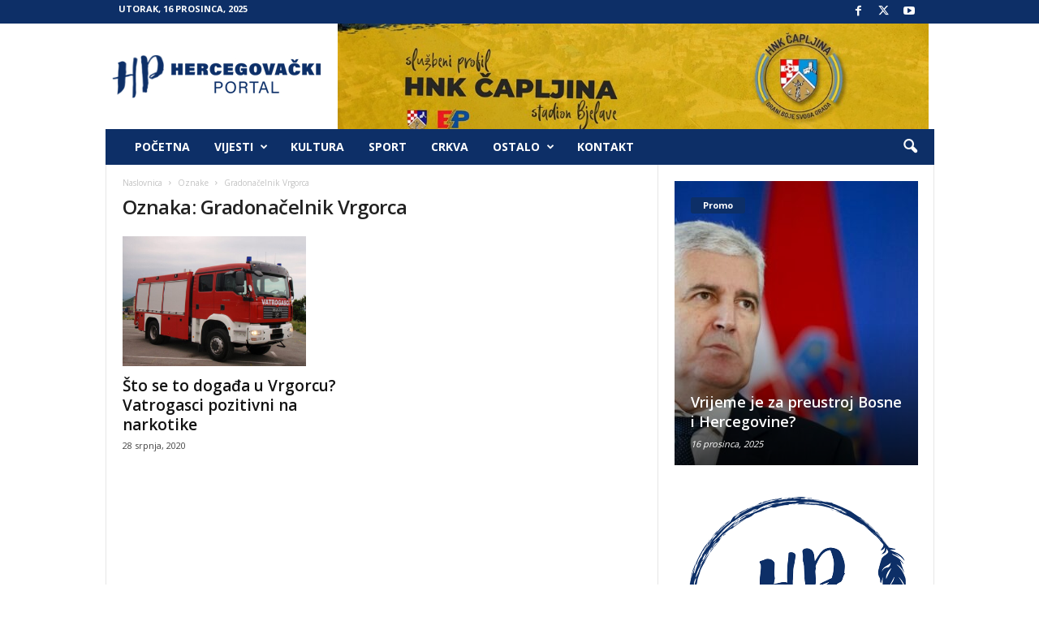

--- FILE ---
content_type: text/html; charset=UTF-8
request_url: https://hercegovackiportal.com/tag/gradonacelnik-vrgorca/
body_size: 16408
content:
<!doctype html >
<!--[if IE 8]>    <html class="ie8" lang="hr"> <![endif]-->
<!--[if IE 9]>    <html class="ie9" lang="hr"> <![endif]-->
<!--[if gt IE 8]><!--> <html lang="hr"> <!--<![endif]-->
<head>
    <title>Arhiva Gradonačelnik Vrgorca | Hercegovački portal</title>
    <meta charset="UTF-8" />
    <meta name="viewport" content="width=device-width, initial-scale=1.0">
    <link rel="pingback" href="https://hercegovackiportal.com/xmlrpc.php" />
    <meta name='robots' content='index, follow, max-image-preview:large, max-snippet:-1, max-video-preview:-1' />
	<style>img:is([sizes="auto" i], [sizes^="auto," i]) { contain-intrinsic-size: 3000px 1500px }</style>
	<link rel="icon" type="image/png" href="https://hercegovackiportal.info/wp-content/uploads/2018/09/Plava_HercP_Logo-1.png"><link rel="apple-touch-icon" sizes="76x76" href="https://hercegovackiportal.info/wp-content/uploads/2018/09/Plava_HercP_Logo-1.png"/><link rel="apple-touch-icon" sizes="120x120" href="https://hercegovackiportal.info/wp-content/uploads/2018/09/Plava_HercP_Logo-1.png"/><link rel="apple-touch-icon" sizes="152x152" href="https://hercegovackiportal.info/wp-content/uploads/2018/09/Plava_HercP_Logo-1.png"/><link rel="apple-touch-icon" sizes="114x114" href="https://hercegovackiportal.info/wp-content/uploads/2018/09/Plava_HercP_Logo-1.png"/><link rel="apple-touch-icon" sizes="144x144" href="https://hercegovackiportal.info/wp-content/uploads/2018/09/Plava_HercP_Logo-1.png"/>
	<!-- This site is optimized with the Yoast SEO plugin v26.1.1 - https://yoast.com/wordpress/plugins/seo/ -->
	<link rel="canonical" href="https://hercegovackiportal.com/tag/gradonacelnik-vrgorca/" />
	<meta property="og:locale" content="hr_HR" />
	<meta property="og:type" content="article" />
	<meta property="og:title" content="Arhiva Gradonačelnik Vrgorca | Hercegovački portal" />
	<meta property="og:url" content="https://hercegovackiportal.com/tag/gradonacelnik-vrgorca/" />
	<meta property="og:site_name" content="Hercegovački portal" />
	<meta name="twitter:card" content="summary_large_image" />
	<script type="application/ld+json" class="yoast-schema-graph">{"@context":"https://schema.org","@graph":[{"@type":"CollectionPage","@id":"https://hercegovackiportal.com/tag/gradonacelnik-vrgorca/","url":"https://hercegovackiportal.com/tag/gradonacelnik-vrgorca/","name":"Arhiva Gradonačelnik Vrgorca | Hercegovački portal","isPartOf":{"@id":"https://hercegovackiportal.com/#website"},"primaryImageOfPage":{"@id":"https://hercegovackiportal.com/tag/gradonacelnik-vrgorca/#primaryimage"},"image":{"@id":"https://hercegovackiportal.com/tag/gradonacelnik-vrgorca/#primaryimage"},"thumbnailUrl":"https://hercegovackiportal.com/wp-content/uploads/2020/07/7214-vatrogasci-jestiva-slika-pokrivka-rodjendan-torta-sveisvasta-scaled.jpg","breadcrumb":{"@id":"https://hercegovackiportal.com/tag/gradonacelnik-vrgorca/#breadcrumb"},"inLanguage":"hr"},{"@type":"ImageObject","inLanguage":"hr","@id":"https://hercegovackiportal.com/tag/gradonacelnik-vrgorca/#primaryimage","url":"https://hercegovackiportal.com/wp-content/uploads/2020/07/7214-vatrogasci-jestiva-slika-pokrivka-rodjendan-torta-sveisvasta-scaled.jpg","contentUrl":"https://hercegovackiportal.com/wp-content/uploads/2020/07/7214-vatrogasci-jestiva-slika-pokrivka-rodjendan-torta-sveisvasta-scaled.jpg","width":2560,"height":1812,"caption":"OLYMPUS DIGITAL CAMERA"},{"@type":"BreadcrumbList","@id":"https://hercegovackiportal.com/tag/gradonacelnik-vrgorca/#breadcrumb","itemListElement":[{"@type":"ListItem","position":1,"name":"Početna stranica","item":"https://hercegovackiportal.com/"},{"@type":"ListItem","position":2,"name":"Gradonačelnik Vrgorca"}]},{"@type":"WebSite","@id":"https://hercegovackiportal.com/#website","url":"https://hercegovackiportal.com/","name":"Hercegovački portal","description":"Očekujte više","publisher":{"@id":"https://hercegovackiportal.com/#organization"},"potentialAction":[{"@type":"SearchAction","target":{"@type":"EntryPoint","urlTemplate":"https://hercegovackiportal.com/?s={search_term_string}"},"query-input":{"@type":"PropertyValueSpecification","valueRequired":true,"valueName":"search_term_string"}}],"inLanguage":"hr"},{"@type":"Organization","@id":"https://hercegovackiportal.com/#organization","name":"Hercegovački portal","url":"https://hercegovackiportal.com/","logo":{"@type":"ImageObject","inLanguage":"hr","@id":"https://hercegovackiportal.com/#/schema/logo/image/","url":"https://hercegovackiportal.com/wp-content/uploads/2020/03/Hercegovackiportallogoplavi1.png","contentUrl":"https://hercegovackiportal.com/wp-content/uploads/2020/03/Hercegovackiportallogoplavi1.png","width":262,"height":62,"caption":"Hercegovački portal"},"image":{"@id":"https://hercegovackiportal.com/#/schema/logo/image/"},"sameAs":["https://www.facebook.com/hercegovackiportal/","https://www.instagram.com/hercegovackiportal/"]}]}</script>
	<!-- / Yoast SEO plugin. -->


<link rel='dns-prefetch' href='//fonts.googleapis.com' />
<link rel="alternate" type="application/rss+xml" title="Hercegovački portal &raquo; Kanal" href="https://hercegovackiportal.com/feed/" />
<link rel="alternate" type="application/rss+xml" title="Hercegovački portal &raquo; Kanal komentara" href="https://hercegovackiportal.com/comments/feed/" />
<link rel="alternate" type="application/rss+xml" title="Hercegovački portal &raquo; Gradonačelnik Vrgorca Kanal oznaka" href="https://hercegovackiportal.com/tag/gradonacelnik-vrgorca/feed/" />
<script type="text/javascript">
/* <![CDATA[ */
window._wpemojiSettings = {"baseUrl":"https:\/\/s.w.org\/images\/core\/emoji\/16.0.1\/72x72\/","ext":".png","svgUrl":"https:\/\/s.w.org\/images\/core\/emoji\/16.0.1\/svg\/","svgExt":".svg","source":{"concatemoji":"https:\/\/hercegovackiportal.com\/wp-includes\/js\/wp-emoji-release.min.js?ver=6.8.3"}};
/*! This file is auto-generated */
!function(s,n){var o,i,e;function c(e){try{var t={supportTests:e,timestamp:(new Date).valueOf()};sessionStorage.setItem(o,JSON.stringify(t))}catch(e){}}function p(e,t,n){e.clearRect(0,0,e.canvas.width,e.canvas.height),e.fillText(t,0,0);var t=new Uint32Array(e.getImageData(0,0,e.canvas.width,e.canvas.height).data),a=(e.clearRect(0,0,e.canvas.width,e.canvas.height),e.fillText(n,0,0),new Uint32Array(e.getImageData(0,0,e.canvas.width,e.canvas.height).data));return t.every(function(e,t){return e===a[t]})}function u(e,t){e.clearRect(0,0,e.canvas.width,e.canvas.height),e.fillText(t,0,0);for(var n=e.getImageData(16,16,1,1),a=0;a<n.data.length;a++)if(0!==n.data[a])return!1;return!0}function f(e,t,n,a){switch(t){case"flag":return n(e,"\ud83c\udff3\ufe0f\u200d\u26a7\ufe0f","\ud83c\udff3\ufe0f\u200b\u26a7\ufe0f")?!1:!n(e,"\ud83c\udde8\ud83c\uddf6","\ud83c\udde8\u200b\ud83c\uddf6")&&!n(e,"\ud83c\udff4\udb40\udc67\udb40\udc62\udb40\udc65\udb40\udc6e\udb40\udc67\udb40\udc7f","\ud83c\udff4\u200b\udb40\udc67\u200b\udb40\udc62\u200b\udb40\udc65\u200b\udb40\udc6e\u200b\udb40\udc67\u200b\udb40\udc7f");case"emoji":return!a(e,"\ud83e\udedf")}return!1}function g(e,t,n,a){var r="undefined"!=typeof WorkerGlobalScope&&self instanceof WorkerGlobalScope?new OffscreenCanvas(300,150):s.createElement("canvas"),o=r.getContext("2d",{willReadFrequently:!0}),i=(o.textBaseline="top",o.font="600 32px Arial",{});return e.forEach(function(e){i[e]=t(o,e,n,a)}),i}function t(e){var t=s.createElement("script");t.src=e,t.defer=!0,s.head.appendChild(t)}"undefined"!=typeof Promise&&(o="wpEmojiSettingsSupports",i=["flag","emoji"],n.supports={everything:!0,everythingExceptFlag:!0},e=new Promise(function(e){s.addEventListener("DOMContentLoaded",e,{once:!0})}),new Promise(function(t){var n=function(){try{var e=JSON.parse(sessionStorage.getItem(o));if("object"==typeof e&&"number"==typeof e.timestamp&&(new Date).valueOf()<e.timestamp+604800&&"object"==typeof e.supportTests)return e.supportTests}catch(e){}return null}();if(!n){if("undefined"!=typeof Worker&&"undefined"!=typeof OffscreenCanvas&&"undefined"!=typeof URL&&URL.createObjectURL&&"undefined"!=typeof Blob)try{var e="postMessage("+g.toString()+"("+[JSON.stringify(i),f.toString(),p.toString(),u.toString()].join(",")+"));",a=new Blob([e],{type:"text/javascript"}),r=new Worker(URL.createObjectURL(a),{name:"wpTestEmojiSupports"});return void(r.onmessage=function(e){c(n=e.data),r.terminate(),t(n)})}catch(e){}c(n=g(i,f,p,u))}t(n)}).then(function(e){for(var t in e)n.supports[t]=e[t],n.supports.everything=n.supports.everything&&n.supports[t],"flag"!==t&&(n.supports.everythingExceptFlag=n.supports.everythingExceptFlag&&n.supports[t]);n.supports.everythingExceptFlag=n.supports.everythingExceptFlag&&!n.supports.flag,n.DOMReady=!1,n.readyCallback=function(){n.DOMReady=!0}}).then(function(){return e}).then(function(){var e;n.supports.everything||(n.readyCallback(),(e=n.source||{}).concatemoji?t(e.concatemoji):e.wpemoji&&e.twemoji&&(t(e.twemoji),t(e.wpemoji)))}))}((window,document),window._wpemojiSettings);
/* ]]> */
</script>
<style id='wp-emoji-styles-inline-css' type='text/css'>

	img.wp-smiley, img.emoji {
		display: inline !important;
		border: none !important;
		box-shadow: none !important;
		height: 1em !important;
		width: 1em !important;
		margin: 0 0.07em !important;
		vertical-align: -0.1em !important;
		background: none !important;
		padding: 0 !important;
	}
</style>
<style id='classic-theme-styles-inline-css' type='text/css'>
/*! This file is auto-generated */
.wp-block-button__link{color:#fff;background-color:#32373c;border-radius:9999px;box-shadow:none;text-decoration:none;padding:calc(.667em + 2px) calc(1.333em + 2px);font-size:1.125em}.wp-block-file__button{background:#32373c;color:#fff;text-decoration:none}
</style>
<style id='global-styles-inline-css' type='text/css'>
:root{--wp--preset--aspect-ratio--square: 1;--wp--preset--aspect-ratio--4-3: 4/3;--wp--preset--aspect-ratio--3-4: 3/4;--wp--preset--aspect-ratio--3-2: 3/2;--wp--preset--aspect-ratio--2-3: 2/3;--wp--preset--aspect-ratio--16-9: 16/9;--wp--preset--aspect-ratio--9-16: 9/16;--wp--preset--color--black: #000000;--wp--preset--color--cyan-bluish-gray: #abb8c3;--wp--preset--color--white: #ffffff;--wp--preset--color--pale-pink: #f78da7;--wp--preset--color--vivid-red: #cf2e2e;--wp--preset--color--luminous-vivid-orange: #ff6900;--wp--preset--color--luminous-vivid-amber: #fcb900;--wp--preset--color--light-green-cyan: #7bdcb5;--wp--preset--color--vivid-green-cyan: #00d084;--wp--preset--color--pale-cyan-blue: #8ed1fc;--wp--preset--color--vivid-cyan-blue: #0693e3;--wp--preset--color--vivid-purple: #9b51e0;--wp--preset--gradient--vivid-cyan-blue-to-vivid-purple: linear-gradient(135deg,rgba(6,147,227,1) 0%,rgb(155,81,224) 100%);--wp--preset--gradient--light-green-cyan-to-vivid-green-cyan: linear-gradient(135deg,rgb(122,220,180) 0%,rgb(0,208,130) 100%);--wp--preset--gradient--luminous-vivid-amber-to-luminous-vivid-orange: linear-gradient(135deg,rgba(252,185,0,1) 0%,rgba(255,105,0,1) 100%);--wp--preset--gradient--luminous-vivid-orange-to-vivid-red: linear-gradient(135deg,rgba(255,105,0,1) 0%,rgb(207,46,46) 100%);--wp--preset--gradient--very-light-gray-to-cyan-bluish-gray: linear-gradient(135deg,rgb(238,238,238) 0%,rgb(169,184,195) 100%);--wp--preset--gradient--cool-to-warm-spectrum: linear-gradient(135deg,rgb(74,234,220) 0%,rgb(151,120,209) 20%,rgb(207,42,186) 40%,rgb(238,44,130) 60%,rgb(251,105,98) 80%,rgb(254,248,76) 100%);--wp--preset--gradient--blush-light-purple: linear-gradient(135deg,rgb(255,206,236) 0%,rgb(152,150,240) 100%);--wp--preset--gradient--blush-bordeaux: linear-gradient(135deg,rgb(254,205,165) 0%,rgb(254,45,45) 50%,rgb(107,0,62) 100%);--wp--preset--gradient--luminous-dusk: linear-gradient(135deg,rgb(255,203,112) 0%,rgb(199,81,192) 50%,rgb(65,88,208) 100%);--wp--preset--gradient--pale-ocean: linear-gradient(135deg,rgb(255,245,203) 0%,rgb(182,227,212) 50%,rgb(51,167,181) 100%);--wp--preset--gradient--electric-grass: linear-gradient(135deg,rgb(202,248,128) 0%,rgb(113,206,126) 100%);--wp--preset--gradient--midnight: linear-gradient(135deg,rgb(2,3,129) 0%,rgb(40,116,252) 100%);--wp--preset--font-size--small: 10px;--wp--preset--font-size--medium: 20px;--wp--preset--font-size--large: 30px;--wp--preset--font-size--x-large: 42px;--wp--preset--font-size--regular: 14px;--wp--preset--font-size--larger: 48px;--wp--preset--spacing--20: 0.44rem;--wp--preset--spacing--30: 0.67rem;--wp--preset--spacing--40: 1rem;--wp--preset--spacing--50: 1.5rem;--wp--preset--spacing--60: 2.25rem;--wp--preset--spacing--70: 3.38rem;--wp--preset--spacing--80: 5.06rem;--wp--preset--shadow--natural: 6px 6px 9px rgba(0, 0, 0, 0.2);--wp--preset--shadow--deep: 12px 12px 50px rgba(0, 0, 0, 0.4);--wp--preset--shadow--sharp: 6px 6px 0px rgba(0, 0, 0, 0.2);--wp--preset--shadow--outlined: 6px 6px 0px -3px rgba(255, 255, 255, 1), 6px 6px rgba(0, 0, 0, 1);--wp--preset--shadow--crisp: 6px 6px 0px rgba(0, 0, 0, 1);}:where(.is-layout-flex){gap: 0.5em;}:where(.is-layout-grid){gap: 0.5em;}body .is-layout-flex{display: flex;}.is-layout-flex{flex-wrap: wrap;align-items: center;}.is-layout-flex > :is(*, div){margin: 0;}body .is-layout-grid{display: grid;}.is-layout-grid > :is(*, div){margin: 0;}:where(.wp-block-columns.is-layout-flex){gap: 2em;}:where(.wp-block-columns.is-layout-grid){gap: 2em;}:where(.wp-block-post-template.is-layout-flex){gap: 1.25em;}:where(.wp-block-post-template.is-layout-grid){gap: 1.25em;}.has-black-color{color: var(--wp--preset--color--black) !important;}.has-cyan-bluish-gray-color{color: var(--wp--preset--color--cyan-bluish-gray) !important;}.has-white-color{color: var(--wp--preset--color--white) !important;}.has-pale-pink-color{color: var(--wp--preset--color--pale-pink) !important;}.has-vivid-red-color{color: var(--wp--preset--color--vivid-red) !important;}.has-luminous-vivid-orange-color{color: var(--wp--preset--color--luminous-vivid-orange) !important;}.has-luminous-vivid-amber-color{color: var(--wp--preset--color--luminous-vivid-amber) !important;}.has-light-green-cyan-color{color: var(--wp--preset--color--light-green-cyan) !important;}.has-vivid-green-cyan-color{color: var(--wp--preset--color--vivid-green-cyan) !important;}.has-pale-cyan-blue-color{color: var(--wp--preset--color--pale-cyan-blue) !important;}.has-vivid-cyan-blue-color{color: var(--wp--preset--color--vivid-cyan-blue) !important;}.has-vivid-purple-color{color: var(--wp--preset--color--vivid-purple) !important;}.has-black-background-color{background-color: var(--wp--preset--color--black) !important;}.has-cyan-bluish-gray-background-color{background-color: var(--wp--preset--color--cyan-bluish-gray) !important;}.has-white-background-color{background-color: var(--wp--preset--color--white) !important;}.has-pale-pink-background-color{background-color: var(--wp--preset--color--pale-pink) !important;}.has-vivid-red-background-color{background-color: var(--wp--preset--color--vivid-red) !important;}.has-luminous-vivid-orange-background-color{background-color: var(--wp--preset--color--luminous-vivid-orange) !important;}.has-luminous-vivid-amber-background-color{background-color: var(--wp--preset--color--luminous-vivid-amber) !important;}.has-light-green-cyan-background-color{background-color: var(--wp--preset--color--light-green-cyan) !important;}.has-vivid-green-cyan-background-color{background-color: var(--wp--preset--color--vivid-green-cyan) !important;}.has-pale-cyan-blue-background-color{background-color: var(--wp--preset--color--pale-cyan-blue) !important;}.has-vivid-cyan-blue-background-color{background-color: var(--wp--preset--color--vivid-cyan-blue) !important;}.has-vivid-purple-background-color{background-color: var(--wp--preset--color--vivid-purple) !important;}.has-black-border-color{border-color: var(--wp--preset--color--black) !important;}.has-cyan-bluish-gray-border-color{border-color: var(--wp--preset--color--cyan-bluish-gray) !important;}.has-white-border-color{border-color: var(--wp--preset--color--white) !important;}.has-pale-pink-border-color{border-color: var(--wp--preset--color--pale-pink) !important;}.has-vivid-red-border-color{border-color: var(--wp--preset--color--vivid-red) !important;}.has-luminous-vivid-orange-border-color{border-color: var(--wp--preset--color--luminous-vivid-orange) !important;}.has-luminous-vivid-amber-border-color{border-color: var(--wp--preset--color--luminous-vivid-amber) !important;}.has-light-green-cyan-border-color{border-color: var(--wp--preset--color--light-green-cyan) !important;}.has-vivid-green-cyan-border-color{border-color: var(--wp--preset--color--vivid-green-cyan) !important;}.has-pale-cyan-blue-border-color{border-color: var(--wp--preset--color--pale-cyan-blue) !important;}.has-vivid-cyan-blue-border-color{border-color: var(--wp--preset--color--vivid-cyan-blue) !important;}.has-vivid-purple-border-color{border-color: var(--wp--preset--color--vivid-purple) !important;}.has-vivid-cyan-blue-to-vivid-purple-gradient-background{background: var(--wp--preset--gradient--vivid-cyan-blue-to-vivid-purple) !important;}.has-light-green-cyan-to-vivid-green-cyan-gradient-background{background: var(--wp--preset--gradient--light-green-cyan-to-vivid-green-cyan) !important;}.has-luminous-vivid-amber-to-luminous-vivid-orange-gradient-background{background: var(--wp--preset--gradient--luminous-vivid-amber-to-luminous-vivid-orange) !important;}.has-luminous-vivid-orange-to-vivid-red-gradient-background{background: var(--wp--preset--gradient--luminous-vivid-orange-to-vivid-red) !important;}.has-very-light-gray-to-cyan-bluish-gray-gradient-background{background: var(--wp--preset--gradient--very-light-gray-to-cyan-bluish-gray) !important;}.has-cool-to-warm-spectrum-gradient-background{background: var(--wp--preset--gradient--cool-to-warm-spectrum) !important;}.has-blush-light-purple-gradient-background{background: var(--wp--preset--gradient--blush-light-purple) !important;}.has-blush-bordeaux-gradient-background{background: var(--wp--preset--gradient--blush-bordeaux) !important;}.has-luminous-dusk-gradient-background{background: var(--wp--preset--gradient--luminous-dusk) !important;}.has-pale-ocean-gradient-background{background: var(--wp--preset--gradient--pale-ocean) !important;}.has-electric-grass-gradient-background{background: var(--wp--preset--gradient--electric-grass) !important;}.has-midnight-gradient-background{background: var(--wp--preset--gradient--midnight) !important;}.has-small-font-size{font-size: var(--wp--preset--font-size--small) !important;}.has-medium-font-size{font-size: var(--wp--preset--font-size--medium) !important;}.has-large-font-size{font-size: var(--wp--preset--font-size--large) !important;}.has-x-large-font-size{font-size: var(--wp--preset--font-size--x-large) !important;}
:where(.wp-block-post-template.is-layout-flex){gap: 1.25em;}:where(.wp-block-post-template.is-layout-grid){gap: 1.25em;}
:where(.wp-block-columns.is-layout-flex){gap: 2em;}:where(.wp-block-columns.is-layout-grid){gap: 2em;}
:root :where(.wp-block-pullquote){font-size: 1.5em;line-height: 1.6;}
</style>
<link rel='stylesheet' id='google-fonts-style-css' href='https://fonts.googleapis.com/css?family=Open+Sans%3A400%2C600%2C700%7CRoboto+Condensed%3A400%2C500%2C700&#038;display=swap&#038;ver=5.4.3.3' type='text/css' media='all' />
<link rel='stylesheet' id='td-theme-css' href='https://hercegovackiportal.com/wp-content/themes/Newsmag/style.css?ver=5.4.3.3' type='text/css' media='all' />
<style id='td-theme-inline-css' type='text/css'>
    
        /* custom css - generated by TagDiv Composer */
        @media (max-width: 767px) {
            .td-header-desktop-wrap {
                display: none;
            }
        }
        @media (min-width: 767px) {
            .td-header-mobile-wrap {
                display: none;
            }
        }
    
	
</style>
<link rel='stylesheet' id='td-legacy-framework-front-style-css' href='https://hercegovackiportal.com/wp-content/plugins/td-composer/legacy/Newsmag/assets/css/td_legacy_main.css?ver=e5fcc38395b0030bac3ad179898970d6xzx' type='text/css' media='all' />
<script type="text/javascript" src="https://hercegovackiportal.com/wp-includes/js/jquery/jquery.min.js?ver=3.7.1" id="jquery-core-js"></script>
<script type="text/javascript" src="https://hercegovackiportal.com/wp-includes/js/jquery/jquery-migrate.min.js?ver=3.4.1" id="jquery-migrate-js"></script>
<link rel="https://api.w.org/" href="https://hercegovackiportal.com/wp-json/" /><link rel="alternate" title="JSON" type="application/json" href="https://hercegovackiportal.com/wp-json/wp/v2/tags/15083" /><link rel="EditURI" type="application/rsd+xml" title="RSD" href="https://hercegovackiportal.com/xmlrpc.php?rsd" />
<meta name="generator" content="WordPress 6.8.3" />
<script data-ad-client="ca-pub-6637924254681150" async src="https://pagead2.googlesyndication.com/pagead/js/adsbygoogle.js"></script><link rel='stylesheet' id='bf-minifed-css-1' href='https://hercegovackiportal.com/wp-content/plugins/better-adsmanager/css/bam.min.css' type='text/css' media='all' />
<link rel='stylesheet' id='5.4.3.3-1765579077' href='https://hercegovackiportal.com/wp-content/bs-booster-cache/61f643dee47de515fa137f736b296ff2.css' type='text/css' media='all' />

<!-- JS generated by theme -->

<script type="text/javascript" id="td-generated-header-js">
    
    

	    var tdBlocksArray = []; //here we store all the items for the current page

	    // td_block class - each ajax block uses a object of this class for requests
	    function tdBlock() {
		    this.id = '';
		    this.block_type = 1; //block type id (1-234 etc)
		    this.atts = '';
		    this.td_column_number = '';
		    this.td_current_page = 1; //
		    this.post_count = 0; //from wp
		    this.found_posts = 0; //from wp
		    this.max_num_pages = 0; //from wp
		    this.td_filter_value = ''; //current live filter value
		    this.is_ajax_running = false;
		    this.td_user_action = ''; // load more or infinite loader (used by the animation)
		    this.header_color = '';
		    this.ajax_pagination_infinite_stop = ''; //show load more at page x
	    }

        // td_js_generator - mini detector
        ( function () {
            var htmlTag = document.getElementsByTagName("html")[0];

	        if ( navigator.userAgent.indexOf("MSIE 10.0") > -1 ) {
                htmlTag.className += ' ie10';
            }

            if ( !!navigator.userAgent.match(/Trident.*rv\:11\./) ) {
                htmlTag.className += ' ie11';
            }

	        if ( navigator.userAgent.indexOf("Edge") > -1 ) {
                htmlTag.className += ' ieEdge';
            }

            if ( /(iPad|iPhone|iPod)/g.test(navigator.userAgent) ) {
                htmlTag.className += ' td-md-is-ios';
            }

            var user_agent = navigator.userAgent.toLowerCase();
            if ( user_agent.indexOf("android") > -1 ) {
                htmlTag.className += ' td-md-is-android';
            }

            if ( -1 !== navigator.userAgent.indexOf('Mac OS X')  ) {
                htmlTag.className += ' td-md-is-os-x';
            }

            if ( /chrom(e|ium)/.test(navigator.userAgent.toLowerCase()) ) {
               htmlTag.className += ' td-md-is-chrome';
            }

            if ( -1 !== navigator.userAgent.indexOf('Firefox') ) {
                htmlTag.className += ' td-md-is-firefox';
            }

            if ( -1 !== navigator.userAgent.indexOf('Safari') && -1 === navigator.userAgent.indexOf('Chrome') ) {
                htmlTag.className += ' td-md-is-safari';
            }

            if( -1 !== navigator.userAgent.indexOf('IEMobile') ){
                htmlTag.className += ' td-md-is-iemobile';
            }

        })();

        var tdLocalCache = {};

        ( function () {
            "use strict";

            tdLocalCache = {
                data: {},
                remove: function (resource_id) {
                    delete tdLocalCache.data[resource_id];
                },
                exist: function (resource_id) {
                    return tdLocalCache.data.hasOwnProperty(resource_id) && tdLocalCache.data[resource_id] !== null;
                },
                get: function (resource_id) {
                    return tdLocalCache.data[resource_id];
                },
                set: function (resource_id, cachedData) {
                    tdLocalCache.remove(resource_id);
                    tdLocalCache.data[resource_id] = cachedData;
                }
            };
        })();

    
    
var td_viewport_interval_list=[{"limitBottom":767,"sidebarWidth":251},{"limitBottom":1023,"sidebarWidth":339}];
var tdc_is_installed="yes";
var td_ajax_url="https:\/\/hercegovackiportal.com\/wp-admin\/admin-ajax.php?td_theme_name=Newsmag&v=5.4.3.3";
var td_get_template_directory_uri="https:\/\/hercegovackiportal.com\/wp-content\/plugins\/td-composer\/legacy\/common";
var tds_snap_menu="snap";
var tds_logo_on_sticky="show";
var tds_header_style="3";
var td_please_wait="Molimo pri\u010dekajte ...";
var td_email_user_pass_incorrect="Korisnik ili lozinka neto\u010dna!";
var td_email_user_incorrect="E-mail ili korisni\u010dko ime neto\u010dni!";
var td_email_incorrect="Neispravan e-mail !";
var td_user_incorrect="Username incorrect!";
var td_email_user_empty="Email or username empty!";
var td_pass_empty="Pass empty!";
var td_pass_pattern_incorrect="Invalid Pass Pattern!";
var td_retype_pass_incorrect="Retyped Pass incorrect!";
var tds_more_articles_on_post_enable="";
var tds_more_articles_on_post_time_to_wait="";
var tds_more_articles_on_post_pages_distance_from_top=0;
var tds_captcha="";
var tds_theme_color_site_wide="#4db2ec";
var tds_smart_sidebar="enabled";
var tdThemeName="Newsmag";
var tdThemeNameWl="Newsmag";
var td_magnific_popup_translation_tPrev="Prethodno";
var td_magnific_popup_translation_tNext="Sljede\u0107i (desnu strelicu)";
var td_magnific_popup_translation_tCounter="%curr% od %total%";
var td_magnific_popup_translation_ajax_tError="Sadr\u017eaj iz %url% nije mogao biti u\u010ditan.";
var td_magnific_popup_translation_image_tError="Slika #%curr% nije mogao biti u\u010ditan.";
var tdBlockNonce="cca9bfdc04";
var tdMobileMenu="enabled";
var tdMobileSearch="enabled";
var tdDateNamesI18n={"month_names":["sije\u010danj","velja\u010da","o\u017eujak","travanj","svibanj","lipanj","srpanj","kolovoz","rujan","listopad","studeni","prosinac"],"month_names_short":["sij","velj","o\u017eu","tra","svi","lip","srp","kol","ruj","lis","stu","pro"],"day_names":["Nedjelja","Ponedjeljak","Utorak","Srijeda","\u010cetvrtak","Petak","Subota"],"day_names_short":["Ned","Pon","Uto","Sri","\u010cet","Pet","Sub"]};
var td_deploy_mode="deploy";
var td_ad_background_click_link="";
var td_ad_background_click_target="";
</script>


<!-- Header style compiled by theme -->

<style>
/* custom css - generated by TagDiv Composer */
    

.td-pb-row [class*="td-pb-span"],
    .td-pb-border-top,
    .page-template-page-title-sidebar-php .td-page-content > .wpb_row:first-child,
    .td-post-sharing,
    .td-post-content,
    .td-post-next-prev,
    .author-box-wrap,
    .td-comments-title-wrap,
    .comment-list,
    .comment-respond,
    .td-post-template-5 header,
    .td-container,
    .wpb_content_element,
    .wpb_column,
    .wpb_row,
    .white-menu .td-header-container .td-header-main-menu,
    .td-post-template-1 .td-post-content,
    .td-post-template-4 .td-post-sharing-top,
    .td-header-style-6 .td-header-header .td-make-full,
    #disqus_thread,
    .page-template-page-pagebuilder-title-php .td-page-content > .wpb_row:first-child,
    .td-footer-container:before {
        border-color: #e6e6e6;
    }
    .td-top-border {
        border-color: #e6e6e6 !important;
    }
    .td-container-border:after,
    .td-next-prev-separator,
    .td-container .td-pb-row .wpb_column:before,
    .td-container-border:before,
    .td-main-content:before,
    .td-main-sidebar:before,
    .td-pb-row .td-pb-span4:nth-of-type(3):after,
    .td-pb-row .td-pb-span4:nth-last-of-type(3):after {
    	background-color: #e6e6e6;
    }
    @media (max-width: 767px) {
    	.white-menu .td-header-main-menu {
      		border-color: #e6e6e6;
      	}
    }



    
    .td-header-top-menu,
    .td-header-wrap .td-top-menu-full {
        background-color: #0d2f67;
    }

    .td-header-style-1 .td-header-top-menu,
    .td-header-style-2 .td-top-bar-container,
    .td-header-style-7 .td-header-top-menu {
        padding: 0 12px;
        top: 0;
    }

    
    .td-header-sp-top-menu .top-header-menu > li > a,
    .td-header-sp-top-menu .td_data_time,
    .td-subscription-active .td-header-sp-top-menu .tds_menu_login .tdw-wml-user,
    .td-header-sp-top-menu .td-weather-top-widget {
        color: #ffffff;
    }

    
    .top-header-menu > .current-menu-item > a,
    .top-header-menu > .current-menu-ancestor > a,
    .top-header-menu > .current-category-ancestor > a,
    .top-header-menu > li > a:hover,
    .top-header-menu > .sfHover > a {
        color: #ffffff !important;
    }

    
    .top-header-menu ul li a,
    .td-header-sp-top-menu .tds_menu_login .tdw-wml-menu-header,
    .td-header-sp-top-menu .tds_menu_login .tdw-wml-menu-content a,
    .td-header-sp-top-menu .tds_menu_login .tdw-wml-menu-footer a{
        color: #ffffff;
    }

    
    .td-header-sp-top-widget .td-social-icon-wrap i {
        color: #ffffff;
    }

    
    .td-header-main-menu {
        background-color: #0d2f67;
    }

    
    .td-header-border:before {
        background-color: #000000;
    }

    
    .td-header-row.td-header-header {
        background-color: #ffffff;
    }

    .td-header-style-1 .td-header-top-menu {
        padding: 0 12px;
    	top: 0;
    }

    @media (min-width: 1024px) {
    	.td-header-style-1 .td-header-header {
      		padding: 0 6px;
      	}
    }

    .td-header-style-6 .td-header-header .td-make-full {
    	border-bottom: 0;
    }


    @media (max-height: 768px) {
        .td-header-style-6 .td-header-sp-rec {
            margin-right: 7px;
        }
        .td-header-style-6 .td-header-sp-logo {
        	margin-left: 7px;
    	}
    }

    
    @media (max-width: 767px) {
        body .td-header-wrap .td-header-main-menu {
            background-color: #0d2f67;
        }
    }

    
    .td-footer-container,
    .td-footer-container .td_module_mx3 .meta-info,
    .td-footer-container .td_module_14 .meta-info,
    .td-footer-container .td_module_mx1 .td-block14-border {
        background-color: #0d2f67;
    }
    .td-footer-container .widget_calendar #today {
    	background-color: transparent;
    }

    
    .td-sub-footer-container {
        background-color: #0d2f67;
    }
    .td-sub-footer-container:after {
        background-color: transparent;
    }
    .td-sub-footer-container:before {
        background-color: transparent;
    }
    .td-footer-container.td-container {
        border-bottom-width: 0;
    }

    
    .td-sub-footer-container,
    .td-sub-footer-container a {
        color: #ffffff;
    }
    .td-sub-footer-container li a:before {
        background-color: #ffffff;
    }

    
    .td-subfooter-menu li a:hover {
        color: #0d2f67;
    }
</style>

<!-- Global site tag (gtag.js) - Google Analytics -->
<script async src="https://www.googletagmanager.com/gtag/js?id=UA-125199490-1"></script>
<script>
  window.dataLayer = window.dataLayer || [];
  function gtag(){dataLayer.push(arguments);}
  gtag('js', new Date());

  gtag('config', 'UA-125199490-1');
</script>


<script type="application/ld+json">
    {
        "@context": "https://schema.org",
        "@type": "BreadcrumbList",
        "itemListElement": [
            {
                "@type": "ListItem",
                "position": 1,
                "item": {
                    "@type": "WebSite",
                    "@id": "https://hercegovackiportal.com/",
                    "name": "Naslovnica"
                }
            },
            {
                "@type": "ListItem",
                "position": 2,
                    "item": {
                    "@type": "WebPage",
                    "@id": "https://hercegovackiportal.com/tag/gradonacelnik-vrgorca/",
                    "name": "Gradonačelnik Vrgorca"
                }
            }    
        ]
    }
</script>
<link rel="icon" href="https://hercegovackiportal.com/wp-content/uploads/2018/09/Plava_HercP_Logo-1.png" sizes="32x32" />
<link rel="icon" href="https://hercegovackiportal.com/wp-content/uploads/2018/09/Plava_HercP_Logo-1.png" sizes="192x192" />
<link rel="apple-touch-icon" href="https://hercegovackiportal.com/wp-content/uploads/2018/09/Plava_HercP_Logo-1.png" />
<meta name="msapplication-TileImage" content="https://hercegovackiportal.com/wp-content/uploads/2018/09/Plava_HercP_Logo-1.png" />
	<style id="tdw-css-placeholder">/* custom css - generated by TagDiv Composer */
</style></head>

<body class="archive tag tag-gradonacelnik-vrgorca tag-15083 wp-theme-Newsmag global-block-template-1 td-boxed-layout" itemscope="itemscope" itemtype="https://schema.org/WebPage">

        <div class="td-scroll-up  td-hide-scroll-up-on-mob"  style="display:none;"><i class="td-icon-menu-up"></i></div>

    
    <div class="td-menu-background"></div>
<div id="td-mobile-nav">
    <div class="td-mobile-container">
        <!-- mobile menu top section -->
        <div class="td-menu-socials-wrap">
            <!-- socials -->
            <div class="td-menu-socials">
                
        <span class="td-social-icon-wrap">
            <a target="_blank" href="https://www.facebook.com/hercegovackiportal/" title="Facebook">
                <i class="td-icon-font td-icon-facebook"></i>
                <span style="display: none">Facebook</span>
            </a>
        </span>
        <span class="td-social-icon-wrap">
            <a target="_blank" href="https://twitter.com/" title="Twitter">
                <i class="td-icon-font td-icon-twitter"></i>
                <span style="display: none">Twitter</span>
            </a>
        </span>
        <span class="td-social-icon-wrap">
            <a target="_blank" href="https://www.youtube.com/" title="Youtube">
                <i class="td-icon-font td-icon-youtube"></i>
                <span style="display: none">Youtube</span>
            </a>
        </span>            </div>
            <!-- close button -->
            <div class="td-mobile-close">
                <span><i class="td-icon-close-mobile"></i></span>
            </div>
        </div>

        <!-- login section -->
        
        <!-- menu section -->
        <div class="td-mobile-content">
            <div class="menu-izbornik-container"><ul id="menu-izbornik" class="td-mobile-main-menu"><li id="menu-item-1966" class="menu-item menu-item-type-custom menu-item-object-custom menu-item-first menu-item-1966"><a href="http://hercegovackiportal.info/">POČETNA</a></li>
<li id="menu-item-1944" class="menu-item menu-item-type-custom menu-item-object-custom menu-item-has-children menu-item-1944"><a href="#">Vijesti<i class="td-icon-menu-right td-element-after"></i></a>
<ul class="sub-menu">
	<li id="menu-item-1894" class="menu-item menu-item-type-taxonomy menu-item-object-category menu-item-1894"><a href="https://hercegovackiportal.com/category/drustvo/">Društvo</a></li>
	<li id="menu-item-1893" class="menu-item menu-item-type-taxonomy menu-item-object-category menu-item-1893"><a href="https://hercegovackiportal.com/category/crna-kronika/">Crna Kronika</a></li>
	<li id="menu-item-1896" class="menu-item menu-item-type-taxonomy menu-item-object-category menu-item-1896"><a href="https://hercegovackiportal.com/category/politika/">Politika</a></li>
	<li id="menu-item-1898" class="menu-item menu-item-type-taxonomy menu-item-object-category menu-item-1898"><a href="https://hercegovackiportal.com/category/zivot/">Život</a></li>
	<li id="menu-item-1945" class="menu-item menu-item-type-taxonomy menu-item-object-category menu-item-1945"><a href="https://hercegovackiportal.com/category/gospodarstvo/">Gospodarstvo</a></li>
</ul>
</li>
<li id="menu-item-1895" class="menu-item menu-item-type-taxonomy menu-item-object-category menu-item-1895"><a href="https://hercegovackiportal.com/category/kultura/">Kultura</a></li>
<li id="menu-item-1897" class="menu-item menu-item-type-taxonomy menu-item-object-category menu-item-1897"><a href="https://hercegovackiportal.com/category/sport/">Sport</a></li>
<li id="menu-item-13870" class="menu-item menu-item-type-taxonomy menu-item-object-category menu-item-13870"><a href="https://hercegovackiportal.com/category/crkva/">Crkva</a></li>
<li id="menu-item-5852" class="menu-item menu-item-type-custom menu-item-object-custom menu-item-has-children menu-item-5852"><a href="#">OSTALO<i class="td-icon-menu-right td-element-after"></i></a>
<ul class="sub-menu">
	<li id="menu-item-1946" class="menu-item menu-item-type-taxonomy menu-item-object-category menu-item-1946"><a href="https://hercegovackiportal.com/category/zanimljivosti/">Zanimljivosti</a></li>
	<li id="menu-item-5853" class="menu-item menu-item-type-taxonomy menu-item-object-category menu-item-5853"><a href="https://hercegovackiportal.com/category/najave/">Najave</a></li>
	<li id="menu-item-5854" class="menu-item menu-item-type-taxonomy menu-item-object-category menu-item-5854"><a href="https://hercegovackiportal.com/category/oglasi/">Oglasi</a></li>
</ul>
</li>
<li id="menu-item-1973" class="menu-item menu-item-type-post_type menu-item-object-page menu-item-1973"><a href="https://hercegovackiportal.com/kontakt/">Kontakt</a></li>
</ul></div>        </div>
    </div>

    <!-- register/login section -->
    </div>    <div class="td-search-background"></div>
<div class="td-search-wrap-mob">
	<div class="td-drop-down-search">
		<form method="get" class="td-search-form" action="https://hercegovackiportal.com/">
			<!-- close button -->
			<div class="td-search-close">
				<span><i class="td-icon-close-mobile"></i></span>
			</div>
			<div role="search" class="td-search-input">
				<span>Pretraživanje</span>
				<input id="td-header-search-mob" type="text" value="" name="s" autocomplete="off" />
			</div>
		</form>
		<div id="td-aj-search-mob"></div>
	</div>
</div>

    <div id="td-outer-wrap">
    
        <div class="td-outer-container">
        
            <!--
Header style 3
-->
<div class="td-header-wrap td-header-style-3">
    <div class="td-top-menu-full">
        <div class="td-header-row td-header-top-menu td-make-full">
            
    <div class="td-top-bar-container top-bar-style-1">
        <div class="td-header-sp-top-menu">

            <div class="td_data_time">
            <div >

                Utorak, 16 prosinca, 2025
            </div>
        </div>
    </div>            <div class="td-header-sp-top-widget">
        
        <span class="td-social-icon-wrap">
            <a target="_blank" href="https://www.facebook.com/hercegovackiportal/" title="Facebook">
                <i class="td-icon-font td-icon-facebook"></i>
                <span style="display: none">Facebook</span>
            </a>
        </span>
        <span class="td-social-icon-wrap">
            <a target="_blank" href="https://twitter.com/" title="Twitter">
                <i class="td-icon-font td-icon-twitter"></i>
                <span style="display: none">Twitter</span>
            </a>
        </span>
        <span class="td-social-icon-wrap">
            <a target="_blank" href="https://www.youtube.com/" title="Youtube">
                <i class="td-icon-font td-icon-youtube"></i>
                <span style="display: none">Youtube</span>
            </a>
        </span>    </div>
        </div>

        </div>
    </div>

    <div class="td-header-container">
        <div class="td-header-row td-header-header">
            <div class="td-header-sp-logo">
                        <a class="td-main-logo" href="https://hercegovackiportal.com/">
            <img class="td-retina-data" data-retina="https://hercegovackiportal.com/wp-content/uploads/2018/10/Hercegovackiportallogoplavi1.png" src="https://hercegovackiportal.com/wp-content/uploads/2018/10/Hercegovackiportallogoplavi1.png" alt=""  width="262" height="62"/>
            <span class="td-visual-hidden">Hercegovački portal</span>
        </a>
                </div>
            <div class="td-header-sp-rec">
                
<div class="td-header-ad-wrap  td-ad-m td-ad-tp td-ad-p">
    <div class="td-a-rec td-a-rec-id-header  tdi_1 td_block_template_1"><div class="">
    <a href="https://www.facebook.com/hnkcapljina"><img src="https://hercegovackiportal.com/wp-content/uploads/2025/10/Hnk-capljina-banner1.jpg" alt="" /></a>
</div></div>

</div>            </div>
        </div>

        <div class="td-header-menu-wrap">
            <div class="td-header-row td-header-main-menu">
                <div id="td-header-menu" role="navigation">
        <div id="td-top-mobile-toggle"><span><i class="td-icon-font td-icon-mobile"></i></span></div>
        <div class="td-main-menu-logo td-logo-in-header">
        	<a class="td-mobile-logo td-sticky-mobile" href="https://hercegovackiportal.com/">
		<img class="td-retina-data" data-retina="https://hercegovackiportal.com/wp-content/uploads/2018/10/Mobilni-logo.png" src="https://hercegovackiportal.com/wp-content/uploads/2018/10/Mobilni-logo.png" alt=""  width="263" height="63"/>
	</a>
		<a class="td-header-logo td-sticky-mobile" href="https://hercegovackiportal.com/">
		<img class="td-retina-data" data-retina="https://hercegovackiportal.com/wp-content/uploads/2018/10/Hercegovackiportallogoplavi1.png" src="https://hercegovackiportal.com/wp-content/uploads/2018/10/Hercegovackiportallogoplavi1.png" alt=""  width="263" height="63"/>
	</a>
	    </div>
    <div class="menu-izbornik-container"><ul id="menu-izbornik-1" class="sf-menu"><li class="menu-item menu-item-type-custom menu-item-object-custom menu-item-first td-menu-item td-normal-menu menu-item-1966"><a href="http://hercegovackiportal.info/">POČETNA</a></li>
<li class="menu-item menu-item-type-custom menu-item-object-custom menu-item-has-children td-menu-item td-normal-menu menu-item-1944"><a href="#">Vijesti</a>
<ul class="sub-menu">
	<li class="menu-item menu-item-type-taxonomy menu-item-object-category td-menu-item td-normal-menu menu-item-1894"><a href="https://hercegovackiportal.com/category/drustvo/">Društvo</a></li>
	<li class="menu-item menu-item-type-taxonomy menu-item-object-category td-menu-item td-normal-menu menu-item-1893"><a href="https://hercegovackiportal.com/category/crna-kronika/">Crna Kronika</a></li>
	<li class="menu-item menu-item-type-taxonomy menu-item-object-category td-menu-item td-normal-menu menu-item-1896"><a href="https://hercegovackiportal.com/category/politika/">Politika</a></li>
	<li class="menu-item menu-item-type-taxonomy menu-item-object-category td-menu-item td-normal-menu menu-item-1898"><a href="https://hercegovackiportal.com/category/zivot/">Život</a></li>
	<li class="menu-item menu-item-type-taxonomy menu-item-object-category td-menu-item td-normal-menu menu-item-1945"><a href="https://hercegovackiportal.com/category/gospodarstvo/">Gospodarstvo</a></li>
</ul>
</li>
<li class="menu-item menu-item-type-taxonomy menu-item-object-category td-menu-item td-normal-menu menu-item-1895"><a href="https://hercegovackiportal.com/category/kultura/">Kultura</a></li>
<li class="menu-item menu-item-type-taxonomy menu-item-object-category td-menu-item td-normal-menu menu-item-1897"><a href="https://hercegovackiportal.com/category/sport/">Sport</a></li>
<li class="menu-item menu-item-type-taxonomy menu-item-object-category td-menu-item td-normal-menu menu-item-13870"><a href="https://hercegovackiportal.com/category/crkva/">Crkva</a></li>
<li class="menu-item menu-item-type-custom menu-item-object-custom menu-item-has-children td-menu-item td-normal-menu menu-item-5852"><a href="#">OSTALO</a>
<ul class="sub-menu">
	<li class="menu-item menu-item-type-taxonomy menu-item-object-category td-menu-item td-normal-menu menu-item-1946"><a href="https://hercegovackiportal.com/category/zanimljivosti/">Zanimljivosti</a></li>
	<li class="menu-item menu-item-type-taxonomy menu-item-object-category td-menu-item td-normal-menu menu-item-5853"><a href="https://hercegovackiportal.com/category/najave/">Najave</a></li>
	<li class="menu-item menu-item-type-taxonomy menu-item-object-category td-menu-item td-normal-menu menu-item-5854"><a href="https://hercegovackiportal.com/category/oglasi/">Oglasi</a></li>
</ul>
</li>
<li class="menu-item menu-item-type-post_type menu-item-object-page td-menu-item td-normal-menu menu-item-1973"><a href="https://hercegovackiportal.com/kontakt/">Kontakt</a></li>
</ul></div></div>

<div class="td-search-wrapper">
    <div id="td-top-search">
        <!-- Search -->
        <div class="header-search-wrap">
            <div class="dropdown header-search">
                <a id="td-header-search-button" href="#" role="button" aria-label="search icon" class="dropdown-toggle " data-toggle="dropdown"><i class="td-icon-search"></i></a>
                                <span id="td-header-search-button-mob" class="dropdown-toggle " data-toggle="dropdown"><i class="td-icon-search"></i></span>
                            </div>
        </div>
    </div>
</div>

<div class="header-search-wrap">
	<div class="dropdown header-search">
		<div class="td-drop-down-search">
			<form method="get" class="td-search-form" action="https://hercegovackiportal.com/">
				<div role="search" class="td-head-form-search-wrap">
					<input class="needsclick" id="td-header-search" type="text" value="" name="s" autocomplete="off" /><input class="wpb_button wpb_btn-inverse btn" type="submit" id="td-header-search-top" value="Pretraživanje" />
				</div>
			</form>
			<div id="td-aj-search"></div>
		</div>
	</div>
</div>            </div>
        </div>
    </div>
</div>
<div class="td-container">
    <div class="td-container-border">
        <div class="td-pb-row">
                                    <div class="td-pb-span8 td-main-content">
                            <div class="td-ss-main-content">
                                <div class="td-page-header td-pb-padding-side">
                                    <div class="entry-crumbs"><span><a title="" class="entry-crumb" href="https://hercegovackiportal.com/">Naslovnica</a></span> <i class="td-icon-right td-bread-sep td-bred-no-url-last"></i> <span class="td-bred-no-url-last">Oznake</span> <i class="td-icon-right td-bread-sep td-bred-no-url-last"></i> <span class="td-bred-no-url-last">Gradonačelnik Vrgorca</span></div>
                                    <h1 class="entry-title td-page-title">
                                        <span>Oznaka: Gradonačelnik Vrgorca</span>
                                    </h1>
                                </div>
                                

	<div class="td-block-row">

	<div class="td-block-span6">
<!-- module -->
        <div class="td_module_1 td_module_wrap td-animation-stack td-cpt-post">
            <div class="td-module-image">
                <div class="td-module-thumb"><a href="https://hercegovackiportal.com/2020/07/28/sto-se-to-dogada-u-vrgorcu-vatrogasci-pozitivni-na-narkotike/"  rel="bookmark" class="td-image-wrap " title="Što se to događa u Vrgorcu? Vatrogasci pozitivni na narkotike" ><img width="226" height="160" class="entry-thumb" src="https://hercegovackiportal.com/wp-content/uploads/2020/07/7214-vatrogasci-jestiva-slika-pokrivka-rodjendan-torta-sveisvasta-scaled.jpg"  srcset="https://hercegovackiportal.com/wp-content/uploads/2020/07/7214-vatrogasci-jestiva-slika-pokrivka-rodjendan-torta-sveisvasta-scaled.jpg 2560w, https://hercegovackiportal.com/wp-content/uploads/2020/07/7214-vatrogasci-jestiva-slika-pokrivka-rodjendan-torta-sveisvasta-768x544.jpg 768w, https://hercegovackiportal.com/wp-content/uploads/2020/07/7214-vatrogasci-jestiva-slika-pokrivka-rodjendan-torta-sveisvasta-1536x1087.jpg 1536w, https://hercegovackiportal.com/wp-content/uploads/2020/07/7214-vatrogasci-jestiva-slika-pokrivka-rodjendan-torta-sveisvasta-2048x1450.jpg 2048w" sizes="(max-width: 226px) 100vw, 226px"  alt="" title="Što se to događa u Vrgorcu? Vatrogasci pozitivni na narkotike" /></a></div>                                            </div>

            <h3 class="entry-title td-module-title"><a href="https://hercegovackiportal.com/2020/07/28/sto-se-to-dogada-u-vrgorcu-vatrogasci-pozitivni-na-narkotike/"  rel="bookmark" title="Što se to događa u Vrgorcu? Vatrogasci pozitivni na narkotike">Što se to događa u Vrgorcu? Vatrogasci pozitivni na narkotike</a></h3>
            <div class="meta-info">
                                                <span class="td-post-date"><time class="entry-date updated td-module-date" datetime="2020-07-28T08:10:11+02:00" >28 srpnja, 2020</time></span>                            </div>

            
        </div>

        
	</div> <!-- ./td-block-span6 --></div><!--./row-fluid-->                            </div>
                        </div>
                        <div class="td-pb-span4 td-main-sidebar">
                            <div class="td-ss-main-sidebar">
                                <div class="theiaStickySidebar"><div class="td_block_wrap td_block_slide td_block_widget tdi_2 td-pb-border-top td_block_template_1 td_normal_slide"  data-td-block-uid="tdi_2" >
<style>
.tdi_2 .td_module_wrap:hover .entry-title a,
            .tdi_2 .td-load-more-wrap a:hover,
        	.tdi_2 .td_quote_on_blocks,
        	.tdi_2 .td-wrapper-pulldown-filter .td-pulldown-filter-display-option:hover,
        	.tdi_2 .td-wrapper-pulldown-filter a.td-pulldown-filter-link:hover,
        	.tdi_2 .td-instagram-user a {
                color: #0d2f67;
            }

            .tdi_2 .td-next-prev-wrap a:hover i {
                background-color: #0d2f67;
                border-color: #0d2f67;
            }

            .tdi_2 .td_module_wrap .td-post-category:hover,
			.tdi_2 .td-trending-now-title,
            .tdi_2 .block-title span,
            .tdi_2 .td-weather-information:before,
            .tdi_2 .td-weather-week:before,
            .tdi_2 .td-exchange-header:before,
            .tdi_2 .block-title a {
                background-color: #0d2f67;
            }
</style><script>var block_tdi_2 = new tdBlock();
block_tdi_2.id = "tdi_2";
block_tdi_2.atts = '{"custom_title":"Promo","custom_url":"","block_template_id":"","header_color":"#0d2f67","header_text_color":"#","title_tag":"","autoplay":"5","limit":"10","offset":"","el_class":"","post_ids":"","category_id":"12169","category_ids":"","tag_slug":"","autors_id":"","installed_post_types":"","sort":"","td_ajax_filter_type":"","td_ajax_filter_ids":"","td_filter_default_txt":"All","td_ajax_preloading":"","class":"td_block_widget tdi_2","block_type":"td_block_slide","separator":"","ms_title_tag":"","open_in_new_window":"","show_modified_date":"","f_header_font_header":"","f_header_font_title":"Block header","f_header_font_settings":"","f_header_font_family":"","f_header_font_size":"","f_header_font_line_height":"","f_header_font_style":"","f_header_font_weight":"","f_header_font_transform":"","f_header_font_spacing":"","f_header_":"","f_ajax_font_title":"Ajax categories","f_ajax_font_settings":"","f_ajax_font_family":"","f_ajax_font_size":"","f_ajax_font_line_height":"","f_ajax_font_style":"","f_ajax_font_weight":"","f_ajax_font_transform":"","f_ajax_font_spacing":"","f_ajax_":"","msf_title_font_header":"","msf_title_font_title":"Article title","msf_title_font_settings":"","msf_title_font_family":"","msf_title_font_size":"","msf_title_font_line_height":"","msf_title_font_style":"","msf_title_font_weight":"","msf_title_font_transform":"","msf_title_font_spacing":"","msf_title_":"","msf_cat_font_title":"Article category tag","msf_cat_font_settings":"","msf_cat_font_family":"","msf_cat_font_size":"","msf_cat_font_line_height":"","msf_cat_font_style":"","msf_cat_font_weight":"","msf_cat_font_transform":"","msf_cat_font_spacing":"","msf_cat_":"","msf_meta_font_title":"Article meta info","msf_meta_font_settings":"","msf_meta_font_family":"","msf_meta_font_size":"","msf_meta_font_line_height":"","msf_meta_font_style":"","msf_meta_font_weight":"","msf_meta_font_transform":"","msf_meta_font_spacing":"","msf_meta_":"","css":"","tdc_css":"","td_column_number":1,"ajax_pagination_infinite_stop":"","color_preset":"","ajax_pagination":"","ajax_pagination_next_prev_swipe":"","border_top":"","tdc_css_class":"tdi_2","tdc_css_class_style":"tdi_2_rand_style"}';
block_tdi_2.td_column_number = "1";
block_tdi_2.block_type = "td_block_slide";
block_tdi_2.post_count = "10";
block_tdi_2.found_posts = "2993";
block_tdi_2.header_color = "#0d2f67";
block_tdi_2.ajax_pagination_infinite_stop = "";
block_tdi_2.max_num_pages = "300";
tdBlocksArray.push(block_tdi_2);
</script><div id=tdi_2 class="td_block_inner td-slide-col1"><h4 class="block-title"><span class="td-pulldown-size">Promo</span></h4><div id="tdi_3" class="td-theme-slider iosSlider-col-1 td_mod_wrap"><div class="td-slider "><div id="tdi_3_item_0" class = "td_module_slide td-animation-stack td-image-gradient td-cpt-post"><div class="td-module-thumb"><a href="https://hercegovackiportal.com/2025/12/16/vrijeme-je-za-preustroj-bosne-i-hercegovine/"  rel="bookmark" class="td-image-wrap " title="Vrijeme je za preustroj Bosne i Hercegovine?" ><img width="300" height="350" class="entry-thumb" src="https://hercegovackiportal.com/wp-content/uploads/2025/12/dragan-covic-300x350.jpg"   alt="" title="Vrijeme je za preustroj Bosne i Hercegovine?" /></a></div><div class="slide-meta "><h3 class="entry-title td-module-title"><a href="https://hercegovackiportal.com/2025/12/16/vrijeme-je-za-preustroj-bosne-i-hercegovine/"  rel="bookmark" title="Vrijeme je za preustroj Bosne i Hercegovine?">Vrijeme je za preustroj Bosne i Hercegovine?</a></h3><span class="slide-meta-author"><span class="td-post-date"><time class="entry-date updated td-module-date" datetime="2025-12-16T03:36:51+01:00" >16 prosinca, 2025</time></span></span></div></div><div id="tdi_3_item_1" class = "td_module_slide td-animation-stack td-image-gradient td-cpt-post"><div class="td-module-thumb"><a href="https://hercegovackiportal.com/2025/12/16/znate-li-da-su-hrvati-u-daytonu-izgubili-cak-5-teritorija-bih/"  rel="bookmark" class="td-image-wrap " title="Znate li da su Hrvati u Daytonu izgubili čak 5% teritorija BiH?" ><img width="300" height="350" class="entry-thumb" src="https://hercegovackiportal.com/wp-content/uploads/2025/12/Dayton-1-300x350.webp"   alt="" title="Znate li da su Hrvati u Daytonu izgubili čak 5% teritorija BiH?" /></a></div><div class="slide-meta "><h3 class="entry-title td-module-title"><a href="https://hercegovackiportal.com/2025/12/16/znate-li-da-su-hrvati-u-daytonu-izgubili-cak-5-teritorija-bih/"  rel="bookmark" title="Znate li da su Hrvati u Daytonu izgubili čak 5% teritorija BiH?">Znate li da su Hrvati u Daytonu izgubili čak 5% teritorija BiH?</a></h3><span class="slide-meta-author"><span class="td-post-date"><time class="entry-date updated td-module-date" datetime="2025-12-16T03:36:42+01:00" >16 prosinca, 2025</time></span></span></div></div><div id="tdi_3_item_2" class = "td_module_slide td-animation-stack td-image-gradient td-cpt-post"><div class="td-module-thumb"><a href="https://hercegovackiportal.com/2025/12/16/hoce-li-schmidt-i-sip-sprijeciti-nastavak-ponizavanja-hrvata-i-raspad-bih/"  rel="bookmark" class="td-image-wrap " title="Hoće li Schmidt i SIP spriječiti nastavak ponižavanja Hrvata i raspad BiH?" ><img width="300" height="350" class="entry-thumb" src="https://hercegovackiportal.com/wp-content/uploads/2025/12/bosna-stranci-2-300x350.jpg"   alt="" title="Hoće li Schmidt i SIP spriječiti nastavak ponižavanja Hrvata i raspad BiH?" /></a></div><div class="slide-meta "><h3 class="entry-title td-module-title"><a href="https://hercegovackiportal.com/2025/12/16/hoce-li-schmidt-i-sip-sprijeciti-nastavak-ponizavanja-hrvata-i-raspad-bih/"  rel="bookmark" title="Hoće li Schmidt i SIP spriječiti nastavak ponižavanja Hrvata i raspad BiH?">Hoće li Schmidt i SIP spriječiti nastavak ponižavanja Hrvata i raspad BiH?</a></h3><span class="slide-meta-author"><span class="td-post-date"><time class="entry-date updated td-module-date" datetime="2025-12-16T03:36:33+01:00" >16 prosinca, 2025</time></span></span></div></div><div id="tdi_3_item_3" class = "td_module_slide td-animation-stack td-image-gradient td-cpt-post"><div class="td-module-thumb"><a href="https://hercegovackiportal.com/2025/12/15/capljina-odrzan-zavrsni-koncert-polaznika-zimske-ardea-e-za-klavir/"  rel="bookmark" class="td-image-wrap " title="Čapljina: Održan završni koncert polaznika zimske ARDEA-e za klavir" ><img width="300" height="350" class="entry-thumb" src="https://hercegovackiportal.com/wp-content/uploads/2025/12/ZimskaArdeaBratic-1-300x350.webp"   alt="" title="Čapljina: Održan završni koncert polaznika zimske ARDEA-e za klavir" /></a></div><div class="slide-meta "><h3 class="entry-title td-module-title"><a href="https://hercegovackiportal.com/2025/12/15/capljina-odrzan-zavrsni-koncert-polaznika-zimske-ardea-e-za-klavir/"  rel="bookmark" title="Čapljina: Održan završni koncert polaznika zimske ARDEA-e za klavir">Čapljina: Održan završni koncert polaznika zimske ARDEA-e za klavir</a></h3><span class="slide-meta-author"><span class="td-post-date"><time class="entry-date updated td-module-date" datetime="2025-12-15T23:40:52+01:00" >15 prosinca, 2025</time></span></span></div></div><div id="tdi_3_item_4" class = "td_module_slide td-animation-stack td-image-gradient td-cpt-post"><div class="td-module-thumb"><a href="https://hercegovackiportal.com/2025/12/15/lazni-gradani-i-patrioti-dolaze-do-kraja-na-vidjelo/"  rel="bookmark" class="td-image-wrap " title="&#8220;Lažni građani i patrioti dolaze do kraja na vidjelo&#8221;" ><img width="300" height="350" class="entry-thumb" src="https://hercegovackiportal.com/wp-content/uploads/2025/12/mapa_bih-1-1-300x350.jpg"   alt="" title="&#8220;Lažni građani i patrioti dolaze do kraja na vidjelo&#8221;" /><span class="td-video-play-ico"><i class="td-icon-video-thumb-play"></i></span></a></div><div class="slide-meta "><h3 class="entry-title td-module-title"><a href="https://hercegovackiportal.com/2025/12/15/lazni-gradani-i-patrioti-dolaze-do-kraja-na-vidjelo/"  rel="bookmark" title="&#8220;Lažni građani i patrioti dolaze do kraja na vidjelo&#8221;">&#8220;Lažni građani i patrioti dolaze do kraja na vidjelo&#8221;</a></h3><span class="slide-meta-author"><span class="td-post-date"><time class="entry-date updated td-module-date" datetime="2025-12-15T21:55:01+01:00" >15 prosinca, 2025</time></span></span></div></div><div id="tdi_3_item_5" class = "td_module_slide td-animation-stack td-image-gradient td-cpt-post"><div class="td-module-thumb"><a href="https://hercegovackiportal.com/2025/12/15/bosnjacki-kandidat-za-hrvatsko-mjesto/"  rel="bookmark" class="td-image-wrap " title="BOŠNJAČKI KANDIDAT ZA HRVATSKO MJESTO" ><img width="300" height="350" class="entry-thumb" src="https://hercegovackiportal.com/wp-content/uploads/2025/12/598932124_1433857872077076_1741291959964829379_n-300x350.jpg"   alt="" title="BOŠNJAČKI KANDIDAT ZA HRVATSKO MJESTO" /></a></div><div class="slide-meta "><h3 class="entry-title td-module-title"><a href="https://hercegovackiportal.com/2025/12/15/bosnjacki-kandidat-za-hrvatsko-mjesto/"  rel="bookmark" title="BOŠNJAČKI KANDIDAT ZA HRVATSKO MJESTO">BOŠNJAČKI KANDIDAT ZA HRVATSKO MJESTO</a></h3><span class="slide-meta-author"><span class="td-post-date"><time class="entry-date updated td-module-date" datetime="2025-12-15T10:42:09+01:00" >15 prosinca, 2025</time></span></span></div></div><div id="tdi_3_item_6" class = "td_module_slide td-animation-stack td-image-gradient td-cpt-post"><div class="td-module-thumb"><a href="https://hercegovackiportal.com/2025/12/13/ne-zaboravite-danas-se-sije-bozicna-psenica/"  rel="bookmark" class="td-image-wrap " title="Ne zaboravite danas se sije božićna pšenica" ><img width="300" height="350" class="entry-thumb" src="https://hercegovackiportal.com/wp-content/uploads/2025/12/psenica-bozic-pixabay-1-300x350.jpg"   alt="" title="Ne zaboravite danas se sije božićna pšenica" /></a></div><div class="slide-meta "><h3 class="entry-title td-module-title"><a href="https://hercegovackiportal.com/2025/12/13/ne-zaboravite-danas-se-sije-bozicna-psenica/"  rel="bookmark" title="Ne zaboravite danas se sije božićna pšenica">Ne zaboravite danas se sije božićna pšenica</a></h3><span class="slide-meta-author"><span class="td-post-date"><time class="entry-date updated td-module-date" datetime="2025-12-13T01:35:31+01:00" >13 prosinca, 2025</time></span></span></div></div><div id="tdi_3_item_7" class = "td_module_slide td-animation-stack td-image-gradient td-cpt-post"><div class="td-module-thumb"><a href="https://hercegovackiportal.com/2025/12/12/koji-je-trumpov-plan-za-zapadni-balkan/"  rel="bookmark" class="td-image-wrap " title="Koji je Trumpov plan za zapadni Balkan?" ><img width="300" height="350" class="entry-thumb" src="https://hercegovackiportal.com/wp-content/uploads/2025/12/b279b68e177f0c69aa6c-300x350.png"   alt="" title="Koji je Trumpov plan za zapadni Balkan?" /></a></div><div class="slide-meta "><h3 class="entry-title td-module-title"><a href="https://hercegovackiportal.com/2025/12/12/koji-je-trumpov-plan-za-zapadni-balkan/"  rel="bookmark" title="Koji je Trumpov plan za zapadni Balkan?">Koji je Trumpov plan za zapadni Balkan?</a></h3><span class="slide-meta-author"><span class="td-post-date"><time class="entry-date updated td-module-date" datetime="2025-12-12T23:37:55+01:00" >12 prosinca, 2025</time></span></span></div></div><div id="tdi_3_item_8" class = "td_module_slide td-animation-stack td-image-gradient td-cpt-post"><div class="td-module-thumb"><a href="https://hercegovackiportal.com/2025/12/12/odrzan-19-sajam-vina-buna-2025/"  rel="bookmark" class="td-image-wrap " title="Održan 19. “Sajam Vina – Buna 2025”" ><img width="300" height="350" class="entry-thumb" src="https://hercegovackiportal.com/wp-content/uploads/2025/12/597900405_888275587042381_2004733764468663599_n-300x350.jpg"   alt="" title="Održan 19. “Sajam Vina – Buna 2025”" /><span class="td-video-play-ico"><i class="td-icon-video-thumb-play"></i></span></a></div><div class="slide-meta "><h3 class="entry-title td-module-title"><a href="https://hercegovackiportal.com/2025/12/12/odrzan-19-sajam-vina-buna-2025/"  rel="bookmark" title="Održan 19. “Sajam Vina – Buna 2025”">Održan 19. “Sajam Vina – Buna 2025”</a></h3><span class="slide-meta-author"><span class="td-post-date"><time class="entry-date updated td-module-date" datetime="2025-12-12T23:17:34+01:00" >12 prosinca, 2025</time></span></span></div></div><div id="tdi_3_item_9" class = "td_module_slide td-animation-stack td-image-gradient td-cpt-post"><div class="td-module-thumb"><a href="https://hercegovackiportal.com/2025/12/12/max-primorac-sarajevo-postalo-centar-politickog-ekstremizma-i-antisemitizma/"  rel="bookmark" class="td-image-wrap " title="Max Primorac: Sarajevo postalo centar političkog ekstremizma i antisemitizma!" ><img width="300" height="350" class="entry-thumb" src="https://hercegovackiportal.com/wp-content/uploads/2025/12/max-primorac-hrt-1140x570-1-300x350.jpg"   alt="" title="Max Primorac: Sarajevo postalo centar političkog ekstremizma i antisemitizma!" /><span class="td-video-play-ico"><i class="td-icon-video-thumb-play"></i></span></a></div><div class="slide-meta "><h3 class="entry-title td-module-title"><a href="https://hercegovackiportal.com/2025/12/12/max-primorac-sarajevo-postalo-centar-politickog-ekstremizma-i-antisemitizma/"  rel="bookmark" title="Max Primorac: Sarajevo postalo centar političkog ekstremizma i antisemitizma!">Max Primorac: Sarajevo postalo centar političkog ekstremizma i antisemitizma!</a></h3><span class="slide-meta-author"><span class="td-post-date"><time class="entry-date updated td-module-date" datetime="2025-12-12T20:35:41+01:00" >12 prosinca, 2025</time></span></span></div></div></div><i class = "td-icon-left prevButton"></i><i class = "td-icon-right nextButton"></i></div></div></div> <!-- ./block1 --><aside class="td_block_template_1  h-ni w-nt widget widget_text">			<div class="textwidget"><p><img loading="lazy" decoding="async" class="aligncenter size-full wp-image-17812" src="https://hercegovackiportal.com/wp-content/uploads/2019/08/logo.png" alt="" width="300" height="300" /></p>
<p><a href="https://umrli.info/"><img loading="lazy" decoding="async" class="aligncenter size-full wp-image-12141" src="https://hercegovackiportal.com/wp-content/uploads/2019/05/Umrli.info_.png" alt="" width="324" height="104" /></a></p>
</div>
		</aside><aside class="td_block_template_1  h-ni w-nt widget widget_easy_facebook_like_box"><div class="widget-text easy-facebook-like-box_box"><div id="fb-root"></div>
          <script>(function(d, s, id) {
            var js, fjs = d.getElementsByTagName(s)[0];
            if (d.getElementById(id)) return;
            js = d.createElement(s); js.id = id;
            js.src = "//connect.facebook.net/en_US/sdk.js#xfbml=1&version=v2.10";
            fjs.parentNode.insertBefore(js, fjs);
          }(document, "script", "facebook-jssdk"));</script><div class="fb-page" data-href="https://www.facebook.com/hercegovackiportal/" data-width="300" data-height="" data-hide-cover="false" data-tabs="" data-small-header="false" data-hide-cta="false" data-adapt-container-width="false" data-show-facepile="true"><blockquote cite="https://www.facebook.com/facebook" class="fb-xfbml-parse-ignore"><a href="https://www.facebook.com/facebook">Facebook</a></blockquote></div></div></aside><aside class="td_block_template_1  h-ni w-nt widget widget_easy_facebook_like_box"><div class="widget-text easy-facebook-like-box_box"><div id="fb-root"></div>
          <script>(function(d, s, id) {
            var js, fjs = d.getElementsByTagName(s)[0];
            if (d.getElementById(id)) return;
            js = d.createElement(s); js.id = id;
            js.src = "//connect.facebook.net/en_US/sdk.js#xfbml=1&version=v2.10";
            fjs.parentNode.insertBefore(js, fjs);
          }(document, "script", "facebook-jssdk"));</script><div class="fb-page" data-href="https://www.facebook.com/akademija.capljina1?locale=hr_HR" data-width="300" data-height="" data-hide-cover="false" data-tabs="" data-small-header="false" data-hide-cta="false" data-adapt-container-width="true" data-show-facepile="true"><blockquote cite="https://www.facebook.com/facebook" class="fb-xfbml-parse-ignore"><a href="https://www.facebook.com/facebook">Facebook</a></blockquote></div></div></aside><aside class="td_block_template_1  h-ni w-nt widget widget_easy_facebook_like_box"><div class="widget-text easy-facebook-like-box_box"><div id="fb-root"></div>
          <script>(function(d, s, id) {
            var js, fjs = d.getElementsByTagName(s)[0];
            if (d.getElementById(id)) return;
            js = d.createElement(s); js.id = id;
            js.src = "//connect.facebook.net/en_US/sdk.js#xfbml=1&version=v2.10";
            fjs.parentNode.insertBefore(js, fjs);
          }(document, "script", "facebook-jssdk"));</script><div class="fb-page" data-href="https://www.facebook.com/zupacapljina" data-width="300" data-height="" data-hide-cover="false" data-tabs="" data-small-header="false" data-hide-cta="false" data-adapt-container-width="false" data-show-facepile="true"><blockquote cite="https://www.facebook.com/facebook" class="fb-xfbml-parse-ignore"><a href="https://www.facebook.com/facebook">Facebook</a></blockquote></div></div></aside><aside class="widget_text td_block_template_1  h-ni w-nt widget widget_custom_html"><div class="textwidget custom-html-widget"><table style="border-collapse: collapse; width: 100%;" border="1">
<tbody>
<tr>
<td style="width: 100%; text-align: center; background-color: #0d2f67; padding: 15px 30px;"><a href="https://www.ardea.ba/"><span style="color: #ffffff; font-size: 18pt;"><strong>ARDEA</strong></span></a></td>
</tr>
</tbody>
</table>

<table style="border-collapse: collapse; width: 100%;" border="1">
<tbody>
<tr>
<td style="width: 100%; text-align: center; background-color: #0d2f67; padding: 15px 30px;"><a href="http://www.framost.com/"><span style="color: #ffffff; font-size: 18pt;"><strong>FRAMOST</strong></span></a></td>
</tr>
</tbody>
</table>

<table style="border-collapse: collapse; width: 100%;" border="1">
<tbody>
<tr>
<td style="width: 100%; text-align: center; background-color: #0d2f67; padding: 15px 30px;"><a href="https://hb.hteam.org/"><span style="color: #ffffff; font-size: 18pt;"><strong>HERCEG-BOSNA</strong></span></a></td>
</tr>
</tbody>
</table>

<table style="border-collapse: collapse; width: 100%;" border="1">
<tbody>
<tr>
<td style="width: 100%; text-align: center; background-color: #0d2f67; padding: 15px 30px;"><a href="https://radio-medjugorje.com/"><span style="color: #ffffff; font-size: 18pt;"><strong>Radiopostaja MIR Međugorje</strong></span></a></td>
</tr>
</tbody>
</table>

<table style="border-collapse: collapse; width: 100%;" border="1">
<tbody>
<tr>
<td style="width: 100%; text-align: center; background-color: #0d2f67; padding: 15px 30px;"><a href="https://herons.info/"><span style="color: #ffffff; font-size: 18pt;"><strong>Herons.info</strong></span></a></td>
</tr>
</tbody>
</table>

<table style="border-collapse: collapse; width: 100%;" border="1">
<tbody>
<tr>
<td style="width: 100%; text-align: center; background-color: #0d2f67; padding: 15px 30px;"><a href="https://www.grude.com/"><span style="color: #ffffff; font-size: 18pt;"><strong>GRUDE.com</strong></span></a></td>
</tr>
</tbody>
</table>

<table style="border-collapse: collapse; width: 100%;" border="1">
<tbody>
<tr>
<td style="width: 100%; text-align: center; background-color: #0d2f67; padding: 15px 30px;"><a href="https://hrvatskonebo.org/"><span style="color: #ffffff; font-size: 18pt;"><strong>HRVATSKO NEBO</strong></span></a></td>
</tr>
</tbody>
</table>


<table style="border-collapse: collapse; width: 100%;" border="1">
<tbody>
<tr>
<td style="width: 100%; text-align: center; background-color: #0d2f67; padding: 15px 30px;"><a href="https://www.brotnjo.info/"><span style="color: #ffffff; font-size: 18pt;"><strong>BROTNJO.info</strong></span></a></td>
</tr>
</tbody>
</table>
<table style="border-collapse: collapse; width: 100%;" border="1">
<tbody>
<tr>
<td style="width: 100%; text-align: center; background-color: #0d2f67; padding: 15px 30px;"><a href="https://djaka-city.info/"><span style="color: #ffffff; font-size: 18pt;"><strong>ĐAKA-CITY.info</strong></span></a></td>
</tr>
</tbody>
</table>
<table style="border-collapse: collapse; width: 100%;" border="1">
<tbody>
<tr>
<td style="width: 100%; text-align: center; background-color: #0d2f67; padding: 15px 30px;"><a href="https://hms.ba/"><span style="color: #ffffff; font-size: 18pt;"><strong>HMS.ba</strong></span></a></td>
</tr>
</tbody>
</table>

<table style="border-collapse: collapse; width: 100%;" border="1">
<tbody>
<tr>
<td style="width: 100%; text-align: center; background-color: #0d2f67; padding: 15px 30px;"><a href="https://www.klikploce.com.hr/"><span style="color: #ffffff; font-size: 18pt;"><strong>KLIK.PLOČE</strong></span></a></td>
</tr>
</tbody>
</table>

<table style="border-collapse: collapse; width: 100%;" border="1">
<tbody>
<tr>
<td style="width: 100%; text-align: center; background-color: #0d2f67; padding: 15px 30px;"><a href="https://rtv-hb.com/"><span style="color: #ffffff; font-size: 18pt;"><strong>RTV-HB.com</strong></span></a></td>
</tr>
</tbody>
</table>

<table style="border-collapse: collapse; width: 100%;" border="1">
<tbody>
<tr>
<td style="width: 100%; text-align: center; background-color: #0d2f67; padding: 15px 30px;"><a href="https://hercegovina.in/"><span style="color: #ffffff; font-size: 18pt;"><strong>HERCEGOVINA.in</strong></span></a></td>
</tr>
</tbody>
</table>

<table style="border-collapse: collapse; width: 100%;" border="1">
<tbody>
<tr>
<td style="width: 100%; text-align: center; background-color: #0d2f67; padding: 15px 30px;"><a href="https://hercegovina24.ba/"><span style="color: #ffffff; font-size: 18pt;"><strong>HERCEGOVINA24</strong></span></a></td>
</tr>
</tbody>
</table>

<table style="border-collapse: collapse; width: 100%;" border="1">
<tbody>
<tr>
<td style="width: 100%; text-align: center; background-color: #0d2f67; padding: 15px 30px;"><a href="https://www.dnevnik.ba/"><span style="color: #ffffff; font-size: 18pt;"><strong>DNEVNIK.ba</strong></span></a></td>
</tr>
</tbody>
</table>

<table style="border-collapse: collapse; width: 100%;" border="1">
<tbody>
<tr>
<td style="width: 100%; text-align: center; background-color: #0d2f67; padding: 15px 30px;"><a href="https://www.vrisak.info/"><span style="color: #ffffff; font-size: 18pt;"><strong>VRISAK.info</strong></span></a></td>
</tr>
</tbody>
</table>

<table style="border-collapse: collapse; width: 100%;" border="1">
<tbody>
<tr>
<td style="width: 100%; text-align: center; background-color: #0d2f67; padding: 15px 30px;"><a href="https://borak.info/"><span style="color: #ffffff; font-size: 16pt;"><strong>Borak.info</strong></span></a></td>
</tr>
</tbody>
</table>

<table style="border-collapse: collapse; width: 100%;" border="1">
<tbody>
<tr>
<td style="width: 100%; text-align: center; background-color: #0d2f67; padding: 15px 30px;"><a href="https://abcportal.info/"><span style="color: #ffffff; font-size: 18pt;"><strong>ABCPORTAL</strong></span></a></td>
</tr>
</tbody>
</table>
</div></aside></div>                            </div>
                        </div>
                            </div> <!-- /.td-pb-row -->
    </div>
</div> <!-- /.td-container -->

    <!-- Instagram -->
    

    <!-- Footer -->
    <div class="td-footer-container td-container td-footer-template-10">
    <div class="theiaStickySidebar"></div>
    <div class="footer-social-wrap td-social-style2 td-footer-full">
        
            <span class="td-social-icon-wrap">
                <a target="_blank" href="https://www.facebook.com/hercegovackiportal/" title="Facebook">
                    <i class="td-icon-font td-icon-facebook"></i>
                    <span class="td-social-name">Facebook</span>
                </a>
            </span>
            <span class="td-social-icon-wrap">
                <a target="_blank" href="https://twitter.com/" title="Twitter">
                    <i class="td-icon-font td-icon-twitter"></i>
                    <span class="td-social-name">Twitter</span>
                </a>
            </span>
            <span class="td-social-icon-wrap">
                <a target="_blank" href="https://www.youtube.com/" title="Youtube">
                    <i class="td-icon-font td-icon-youtube"></i>
                    <span class="td-social-name">Youtube</span>
                </a>
            </span>    </div>
</div>

    <!-- Sub Footer -->
        <div class="td-sub-footer-container td-container td-container-border ">
        <div class="td-pb-row">
            <div class="td-pb-span8 td-sub-footer-menu">
                <div class="td-pb-padding-side">
                    <div class="menu-izbornik-container"><ul id="menu-izbornik-2" class="td-subfooter-menu"><li class="menu-item menu-item-type-custom menu-item-object-custom menu-item-first td-menu-item td-normal-menu menu-item-1966"><a href="http://hercegovackiportal.info/">POČETNA</a></li>
<li class="menu-item menu-item-type-custom menu-item-object-custom menu-item-has-children td-menu-item td-normal-menu menu-item-1944"><a href="#">Vijesti</a>
<ul class="sub-menu">
	<li class="menu-item menu-item-type-taxonomy menu-item-object-category td-menu-item td-normal-menu menu-item-1894"><a href="https://hercegovackiportal.com/category/drustvo/">Društvo</a></li>
	<li class="menu-item menu-item-type-taxonomy menu-item-object-category td-menu-item td-normal-menu menu-item-1893"><a href="https://hercegovackiportal.com/category/crna-kronika/">Crna Kronika</a></li>
	<li class="menu-item menu-item-type-taxonomy menu-item-object-category td-menu-item td-normal-menu menu-item-1896"><a href="https://hercegovackiportal.com/category/politika/">Politika</a></li>
	<li class="menu-item menu-item-type-taxonomy menu-item-object-category td-menu-item td-normal-menu menu-item-1898"><a href="https://hercegovackiportal.com/category/zivot/">Život</a></li>
	<li class="menu-item menu-item-type-taxonomy menu-item-object-category td-menu-item td-normal-menu menu-item-1945"><a href="https://hercegovackiportal.com/category/gospodarstvo/">Gospodarstvo</a></li>
</ul>
</li>
<li class="menu-item menu-item-type-taxonomy menu-item-object-category td-menu-item td-normal-menu menu-item-1895"><a href="https://hercegovackiportal.com/category/kultura/">Kultura</a></li>
<li class="menu-item menu-item-type-taxonomy menu-item-object-category td-menu-item td-normal-menu menu-item-1897"><a href="https://hercegovackiportal.com/category/sport/">Sport</a></li>
<li class="menu-item menu-item-type-taxonomy menu-item-object-category td-menu-item td-normal-menu menu-item-13870"><a href="https://hercegovackiportal.com/category/crkva/">Crkva</a></li>
<li class="menu-item menu-item-type-custom menu-item-object-custom menu-item-has-children td-menu-item td-normal-menu menu-item-5852"><a href="#">OSTALO</a>
<ul class="sub-menu">
	<li class="menu-item menu-item-type-taxonomy menu-item-object-category td-menu-item td-normal-menu menu-item-1946"><a href="https://hercegovackiportal.com/category/zanimljivosti/">Zanimljivosti</a></li>
	<li class="menu-item menu-item-type-taxonomy menu-item-object-category td-menu-item td-normal-menu menu-item-5853"><a href="https://hercegovackiportal.com/category/najave/">Najave</a></li>
	<li class="menu-item menu-item-type-taxonomy menu-item-object-category td-menu-item td-normal-menu menu-item-5854"><a href="https://hercegovackiportal.com/category/oglasi/">Oglasi</a></li>
</ul>
</li>
<li class="menu-item menu-item-type-post_type menu-item-object-page td-menu-item td-normal-menu menu-item-1973"><a href="https://hercegovackiportal.com/kontakt/">Kontakt</a></li>
</ul></div>                </div>
            </div>

            <div class="td-pb-span4 td-sub-footer-copy">
                <div class="td-pb-padding-side">
                    &copy; Copyright © 2015 - 2025 Hercegovački portal.                </div>
            </div>
        </div>
    </div>
    </div><!--close td-outer-container-->
</div><!--close td-outer-wrap-->

<script type="speculationrules">
{"prefetch":[{"source":"document","where":{"and":[{"href_matches":"\/*"},{"not":{"href_matches":["\/wp-*.php","\/wp-admin\/*","\/wp-content\/uploads\/*","\/wp-content\/*","\/wp-content\/plugins\/*","\/wp-content\/themes\/Newsmag\/*","\/*\\?(.+)"]}},{"not":{"selector_matches":"a[rel~=\"nofollow\"]"}},{"not":{"selector_matches":".no-prefetch, .no-prefetch a"}}]},"eagerness":"conservative"}]}
</script>
		<div data-theiaStickySidebar-sidebarSelector='"#secondary, #sidebar, .sidebar, #primary"'
		     data-theiaStickySidebar-options='{"containerSelector":"","additionalMarginTop":0,"additionalMarginBottom":0,"updateSidebarHeight":false,"minWidth":0,"sidebarBehavior":"modern","disableOnResponsiveLayouts":true}'></div>
		

    <!--

        Theme: Newsmag by tagDiv.com 2024
        Version: 5.4.3.3 (rara)
        Deploy mode: deploy
        
        uid: 6941767dd1fec
    -->

    <script type="text/javascript" id="better-bam-js-extra">
/* <![CDATA[ */
var better_bam_loc = {"ajax_url":"https:\/\/hercegovackiportal.com\/wp-admin\/admin-ajax.php"};
/* ]]> */
</script>
		<!--[if lt IE 9]>
		<script type='text/javascript'
		        src='https://cdnjs.cloudflare.com/ajax/libs/ace/1.2.8/ext-old_ie.js'></script>
		<![endif]-->
		<script type="text/javascript" src="https://hercegovackiportal.com/wp-content/plugins/theia-sticky-sidebar/js/ResizeSensor.js?ver=1.7.0" id="theia-sticky-sidebar/ResizeSensor.js-js"></script>
<script type="text/javascript" src="https://hercegovackiportal.com/wp-content/plugins/theia-sticky-sidebar/js/theia-sticky-sidebar.js?ver=1.7.0" id="theia-sticky-sidebar/theia-sticky-sidebar.js-js"></script>
<script type="text/javascript" src="https://hercegovackiportal.com/wp-content/plugins/theia-sticky-sidebar/js/main.js?ver=1.7.0" id="theia-sticky-sidebar/main.js-js"></script>
<script type="text/javascript" src="https://hercegovackiportal.com/wp-content/plugins/td-composer/legacy/Newsmag/js/tagdiv_theme.min.js?ver=5.4.3.3" id="td-site-min-js"></script>
<script type="text/javascript" src="https://hercegovackiportal.com/wp-content/plugins/better-adsmanager/js/bam.min.js?ver=6.8.3" id="better-bam-js"></script>

<!-- JS generated by theme -->

<script type="text/javascript" id="td-generated-footer-js">
    


            

	            // if the theme has tdBackstr support, it means this already uses it
                if ( 'undefined' !== typeof window.tdBackstr ) {

                    (function(){
                        // the site background td-backstretch jquery object is dynamically added in DOM, and after any translation effects are applied over td-backstretch
                        var wrapper_image_jquery_obj = jQuery( '<div class=\'backstretch\'></div>' );
                        var image_jquery_obj = jQuery( '<img class=\'td-backstretch not-parallax\' src=\'http://hercegovackiportal.info/wp-content/uploads/2018/10/background.jpg\' >' );

                        wrapper_image_jquery_obj.append( image_jquery_obj );

                        jQuery( 'body' ).prepend( wrapper_image_jquery_obj );

                        var td_backstr_item = new tdBackstr.item();

                        td_backstr_item.wrapper_image_jquery_obj = wrapper_image_jquery_obj;
                        td_backstr_item.image_jquery_obj = image_jquery_obj;

	                    tdBackstr.add_item( td_backstr_item );

                    })();
                }

            
            

jQuery(document).ready(function() {
    jQuery("#tdi_3").iosSlider({
        snapToChildren: true,
        desktopClickDrag: true,
        keyboardControls: false,
        responsiveSlideContainer: true,
        responsiveSlides: true,
        
            autoSlide: true,
            autoSlideTimer: 5000,
            

        infiniteSlider: true,
        navPrevSelector: jQuery("#tdi_3 .prevButton"),
        navNextSelector: jQuery("#tdi_3 .nextButton")
        ,
                onSliderLoaded : td_resize_normal_slide,
                onSliderResize : td_resize_normal_slide_and_update
    });
});
    
</script>


<script>var td_res_context_registered_atts=[];</script>

</body>
</html>

--- FILE ---
content_type: text/html; charset=utf-8
request_url: https://www.google.com/recaptcha/api2/aframe
body_size: 265
content:
<!DOCTYPE HTML><html><head><meta http-equiv="content-type" content="text/html; charset=UTF-8"></head><body><script nonce="i3W2pcRu8_HSkqcND6daeQ">/** Anti-fraud and anti-abuse applications only. See google.com/recaptcha */ try{var clients={'sodar':'https://pagead2.googlesyndication.com/pagead/sodar?'};window.addEventListener("message",function(a){try{if(a.source===window.parent){var b=JSON.parse(a.data);var c=clients[b['id']];if(c){var d=document.createElement('img');d.src=c+b['params']+'&rc='+(localStorage.getItem("rc::a")?sessionStorage.getItem("rc::b"):"");window.document.body.appendChild(d);sessionStorage.setItem("rc::e",parseInt(sessionStorage.getItem("rc::e")||0)+1);localStorage.setItem("rc::h",'1765897858688');}}}catch(b){}});window.parent.postMessage("_grecaptcha_ready", "*");}catch(b){}</script></body></html>